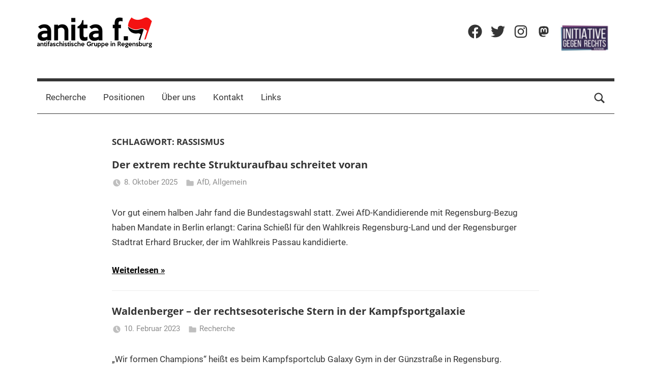

--- FILE ---
content_type: text/html; charset=UTF-8
request_url: https://anitaf.net/tag/rassismus/
body_size: 16635
content:
<!DOCTYPE html>
<html lang="de">

<head>
<meta charset="UTF-8">
<meta name="viewport" content="width=device-width, initial-scale=1">
<link rel="profile" href="http://gmpg.org/xfn/11">

<title>Rassismus &#8211; anitaf</title>
<meta name='robots' content='max-image-preview:large' />
	<style>img:is([sizes="auto" i], [sizes^="auto," i]) { contain-intrinsic-size: 3000px 1500px }</style>
	<link rel="alternate" type="application/rss+xml" title="anitaf &raquo; Feed" href="https://anitaf.net/feed/" />
<link rel="alternate" type="application/rss+xml" title="anitaf &raquo; Kommentar-Feed" href="https://anitaf.net/comments/feed/" />
<link rel="alternate" type="application/rss+xml" title="anitaf &raquo; Schlagwort-Feed zu Rassismus" href="https://anitaf.net/tag/rassismus/feed/" />
<script type="text/javascript">
/* <![CDATA[ */
window._wpemojiSettings = {"baseUrl":"https:\/\/s.w.org\/images\/core\/emoji\/16.0.1\/72x72\/","ext":".png","svgUrl":"https:\/\/s.w.org\/images\/core\/emoji\/16.0.1\/svg\/","svgExt":".svg","source":{"concatemoji":"https:\/\/anitaf.net\/wp-includes\/js\/wp-emoji-release.min.js?ver=6.8.3"}};
/*! This file is auto-generated */
!function(s,n){var o,i,e;function c(e){try{var t={supportTests:e,timestamp:(new Date).valueOf()};sessionStorage.setItem(o,JSON.stringify(t))}catch(e){}}function p(e,t,n){e.clearRect(0,0,e.canvas.width,e.canvas.height),e.fillText(t,0,0);var t=new Uint32Array(e.getImageData(0,0,e.canvas.width,e.canvas.height).data),a=(e.clearRect(0,0,e.canvas.width,e.canvas.height),e.fillText(n,0,0),new Uint32Array(e.getImageData(0,0,e.canvas.width,e.canvas.height).data));return t.every(function(e,t){return e===a[t]})}function u(e,t){e.clearRect(0,0,e.canvas.width,e.canvas.height),e.fillText(t,0,0);for(var n=e.getImageData(16,16,1,1),a=0;a<n.data.length;a++)if(0!==n.data[a])return!1;return!0}function f(e,t,n,a){switch(t){case"flag":return n(e,"\ud83c\udff3\ufe0f\u200d\u26a7\ufe0f","\ud83c\udff3\ufe0f\u200b\u26a7\ufe0f")?!1:!n(e,"\ud83c\udde8\ud83c\uddf6","\ud83c\udde8\u200b\ud83c\uddf6")&&!n(e,"\ud83c\udff4\udb40\udc67\udb40\udc62\udb40\udc65\udb40\udc6e\udb40\udc67\udb40\udc7f","\ud83c\udff4\u200b\udb40\udc67\u200b\udb40\udc62\u200b\udb40\udc65\u200b\udb40\udc6e\u200b\udb40\udc67\u200b\udb40\udc7f");case"emoji":return!a(e,"\ud83e\udedf")}return!1}function g(e,t,n,a){var r="undefined"!=typeof WorkerGlobalScope&&self instanceof WorkerGlobalScope?new OffscreenCanvas(300,150):s.createElement("canvas"),o=r.getContext("2d",{willReadFrequently:!0}),i=(o.textBaseline="top",o.font="600 32px Arial",{});return e.forEach(function(e){i[e]=t(o,e,n,a)}),i}function t(e){var t=s.createElement("script");t.src=e,t.defer=!0,s.head.appendChild(t)}"undefined"!=typeof Promise&&(o="wpEmojiSettingsSupports",i=["flag","emoji"],n.supports={everything:!0,everythingExceptFlag:!0},e=new Promise(function(e){s.addEventListener("DOMContentLoaded",e,{once:!0})}),new Promise(function(t){var n=function(){try{var e=JSON.parse(sessionStorage.getItem(o));if("object"==typeof e&&"number"==typeof e.timestamp&&(new Date).valueOf()<e.timestamp+604800&&"object"==typeof e.supportTests)return e.supportTests}catch(e){}return null}();if(!n){if("undefined"!=typeof Worker&&"undefined"!=typeof OffscreenCanvas&&"undefined"!=typeof URL&&URL.createObjectURL&&"undefined"!=typeof Blob)try{var e="postMessage("+g.toString()+"("+[JSON.stringify(i),f.toString(),p.toString(),u.toString()].join(",")+"));",a=new Blob([e],{type:"text/javascript"}),r=new Worker(URL.createObjectURL(a),{name:"wpTestEmojiSupports"});return void(r.onmessage=function(e){c(n=e.data),r.terminate(),t(n)})}catch(e){}c(n=g(i,f,p,u))}t(n)}).then(function(e){for(var t in e)n.supports[t]=e[t],n.supports.everything=n.supports.everything&&n.supports[t],"flag"!==t&&(n.supports.everythingExceptFlag=n.supports.everythingExceptFlag&&n.supports[t]);n.supports.everythingExceptFlag=n.supports.everythingExceptFlag&&!n.supports.flag,n.DOMReady=!1,n.readyCallback=function(){n.DOMReady=!0}}).then(function(){return e}).then(function(){var e;n.supports.everything||(n.readyCallback(),(e=n.source||{}).concatemoji?t(e.concatemoji):e.wpemoji&&e.twemoji&&(t(e.twemoji),t(e.wpemoji)))}))}((window,document),window._wpemojiSettings);
/* ]]> */
</script>
<link rel='stylesheet' id='mercia-theme-fonts-css' href='https://anitaf.net/wp-content/fonts/77a092ce7d023529f17ab4ce91c76f0a.css?ver=20201110' type='text/css' media='all' />
<style id='wp-emoji-styles-inline-css' type='text/css'>

	img.wp-smiley, img.emoji {
		display: inline !important;
		border: none !important;
		box-shadow: none !important;
		height: 1em !important;
		width: 1em !important;
		margin: 0 0.07em !important;
		vertical-align: -0.1em !important;
		background: none !important;
		padding: 0 !important;
	}
</style>
<link rel='stylesheet' id='wp-block-library-css' href='https://anitaf.net/wp-includes/css/dist/block-library/style.min.css?ver=6.8.3' type='text/css' media='all' />
<style id='classic-theme-styles-inline-css' type='text/css'>
/*! This file is auto-generated */
.wp-block-button__link{color:#fff;background-color:#32373c;border-radius:9999px;box-shadow:none;text-decoration:none;padding:calc(.667em + 2px) calc(1.333em + 2px);font-size:1.125em}.wp-block-file__button{background:#32373c;color:#fff;text-decoration:none}
</style>
<style id='themezee-magazine-blocks-column-style-inline-css' type='text/css'>

:root{--tz-column-gap:1.5em}.tz-magazine-block,.tz-magazine-block .tz-magazine-post{margin-bottom:1.5em}.tz-magazine-block .tz-entry-image{margin:0;max-width:100%;vertical-align:top}.tz-magazine-block .tz-entry-title{font-size:24px;font-size:1.5rem}.tz-magazine-block .tz-entry-meta{font-size:15px;font-size:.9375rem}.tz-magazine-block .tz-meta-field{margin-right:.5rem}.tz-magazine-thumbnail-list .tz-magazine-post{display:flex;flex-wrap:nowrap}.tz-magazine-thumbnail-list .tz-magazine-post .tz-post-image{padding-right:.5em;padding-right:calc(var(--tz-column-gap)/3);width:30%}.tz-magazine-thumbnail-list .tz-magazine-post .tz-post-image .wp-post-image{margin:0}.tz-magazine-thumbnail-list .tz-magazine-post .tz-post-content{padding-left:.5em;padding-left:calc(var(--tz-column-gap)/3);width:70%}.tz-magazine-thumbnail-list .tz-magazine-post .tz-entry-title{font-size:18px;font-size:1.125rem}

</style>
<style id='themezee-magazine-blocks-columns-style-inline-css' type='text/css'>
.wp-block-themezee-magazine-blocks-column.tz-magazine-block{margin-bottom:0}@media only screen and (min-width:480px){.tz-magazine-columns{display:flex;flex-wrap:wrap;margin-right:-1.5em;margin-right:calc(var(--tz-column-gap)*-1)}.tz-magazine-columns .wp-block-themezee-magazine-blocks-column{padding-right:1.5em;padding-right:var(--tz-column-gap);width:50%}}

</style>
<style id='themezee-magazine-blocks-grid-style-inline-css' type='text/css'>
@media only screen and (min-width:480px){.tz-magazine-grid-columns-2,.tz-magazine-grid-columns-4{display:flex;flex-wrap:wrap;margin-right:-1.5em;margin-right:calc(var(--tz-column-gap)*-1)}.tz-magazine-grid-columns-2 .tz-post-wrap,.tz-magazine-grid-columns-4 .tz-post-wrap{box-sizing:border-box;padding-right:1.5em;padding-right:var(--tz-column-gap);width:50%}}@media only screen and (min-width:560px){.tz-magazine-grid-columns-3{display:flex;flex-wrap:wrap;margin-right:-1.5em;margin-right:calc(var(--tz-column-gap)*-1)}.tz-magazine-grid-columns-3 .tz-post-wrap{box-sizing:border-box;padding-right:1.5em;padding-right:var(--tz-column-gap);width:33.3333333333%}}@media only screen and (min-width:640px){.tz-magazine-grid-columns-4 .tz-post-wrap{box-sizing:border-box;width:25%}}

</style>
<style id='themezee-magazine-blocks-horizontal-style-inline-css' type='text/css'>
@media only screen and (min-width:560px){.tz-magazine-horizontal .tz-magazine-highlight-post .tz-magazine-post{display:flex;flex-wrap:wrap}.tz-magazine-horizontal .tz-magazine-highlight-post .tz-magazine-post .tz-post-image{box-sizing:border-box;padding-right:.75em;padding-right:calc(var(--tz-column-gap)/2);width:50%}.tz-magazine-horizontal .tz-magazine-highlight-post .tz-magazine-post .tz-post-image .wp-post-image{margin:0}.tz-magazine-horizontal .tz-magazine-highlight-post .tz-magazine-post .tz-post-content{box-sizing:border-box;padding-left:.75em;padding-left:calc(var(--tz-column-gap)/2);width:50%}}

</style>
<style id='themezee-magazine-blocks-list-style-inline-css' type='text/css'>
@media only screen and (min-width:480px){.tz-magazine-list .tz-magazine-post{display:flex;flex-wrap:wrap}.tz-magazine-list .tz-magazine-post .tz-post-image{box-sizing:border-box;padding-right:.75em;padding-right:calc(var(--tz-column-gap)/2);width:50%}.tz-magazine-list .tz-magazine-post .tz-post-image .wp-post-image{margin:0}.tz-magazine-list .tz-magazine-post .tz-post-content{box-sizing:border-box;padding-left:.75em;padding-left:calc(var(--tz-column-gap)/2);width:50%}.tz-magazine-list-40-60 .tz-magazine-post .tz-post-image{width:40%}.tz-magazine-list-40-60 .tz-magazine-post .tz-post-content{width:60%}.tz-magazine-list-30-70 .tz-magazine-post .tz-post-image{width:30%}.tz-magazine-list-30-70 .tz-magazine-post .tz-post-content{width:70%}}

</style>
<style id='themezee-magazine-blocks-vertical-style-inline-css' type='text/css'>
@media only screen and (min-width:560px){.tz-magazine-vertical{display:flex;flex-wrap:wrap}.tz-magazine-vertical .tz-magazine-highlight-post{box-sizing:border-box;padding-right:.75em;padding-right:calc(var(--tz-column-gap)/2);width:50%}.tz-magazine-vertical .tz-magazine-thumbnail-list{box-sizing:border-box;padding-left:.75em;padding-left:calc(var(--tz-column-gap)/2);width:50%}}

</style>
<style id='global-styles-inline-css' type='text/css'>
:root{--wp--preset--aspect-ratio--square: 1;--wp--preset--aspect-ratio--4-3: 4/3;--wp--preset--aspect-ratio--3-4: 3/4;--wp--preset--aspect-ratio--3-2: 3/2;--wp--preset--aspect-ratio--2-3: 2/3;--wp--preset--aspect-ratio--16-9: 16/9;--wp--preset--aspect-ratio--9-16: 9/16;--wp--preset--color--black: #000000;--wp--preset--color--cyan-bluish-gray: #abb8c3;--wp--preset--color--white: #ffffff;--wp--preset--color--pale-pink: #f78da7;--wp--preset--color--vivid-red: #cf2e2e;--wp--preset--color--luminous-vivid-orange: #ff6900;--wp--preset--color--luminous-vivid-amber: #fcb900;--wp--preset--color--light-green-cyan: #7bdcb5;--wp--preset--color--vivid-green-cyan: #00d084;--wp--preset--color--pale-cyan-blue: #8ed1fc;--wp--preset--color--vivid-cyan-blue: #0693e3;--wp--preset--color--vivid-purple: #9b51e0;--wp--preset--color--primary: #3377bb;--wp--preset--color--secondary: #0d5195;--wp--preset--color--tertiary: #002b6f;--wp--preset--color--accent: #0d9551;--wp--preset--color--highlight: #bb3353;--wp--preset--color--light-gray: #e5e5e5;--wp--preset--color--gray: #858585;--wp--preset--color--dark-gray: #353535;--wp--preset--gradient--vivid-cyan-blue-to-vivid-purple: linear-gradient(135deg,rgba(6,147,227,1) 0%,rgb(155,81,224) 100%);--wp--preset--gradient--light-green-cyan-to-vivid-green-cyan: linear-gradient(135deg,rgb(122,220,180) 0%,rgb(0,208,130) 100%);--wp--preset--gradient--luminous-vivid-amber-to-luminous-vivid-orange: linear-gradient(135deg,rgba(252,185,0,1) 0%,rgba(255,105,0,1) 100%);--wp--preset--gradient--luminous-vivid-orange-to-vivid-red: linear-gradient(135deg,rgba(255,105,0,1) 0%,rgb(207,46,46) 100%);--wp--preset--gradient--very-light-gray-to-cyan-bluish-gray: linear-gradient(135deg,rgb(238,238,238) 0%,rgb(169,184,195) 100%);--wp--preset--gradient--cool-to-warm-spectrum: linear-gradient(135deg,rgb(74,234,220) 0%,rgb(151,120,209) 20%,rgb(207,42,186) 40%,rgb(238,44,130) 60%,rgb(251,105,98) 80%,rgb(254,248,76) 100%);--wp--preset--gradient--blush-light-purple: linear-gradient(135deg,rgb(255,206,236) 0%,rgb(152,150,240) 100%);--wp--preset--gradient--blush-bordeaux: linear-gradient(135deg,rgb(254,205,165) 0%,rgb(254,45,45) 50%,rgb(107,0,62) 100%);--wp--preset--gradient--luminous-dusk: linear-gradient(135deg,rgb(255,203,112) 0%,rgb(199,81,192) 50%,rgb(65,88,208) 100%);--wp--preset--gradient--pale-ocean: linear-gradient(135deg,rgb(255,245,203) 0%,rgb(182,227,212) 50%,rgb(51,167,181) 100%);--wp--preset--gradient--electric-grass: linear-gradient(135deg,rgb(202,248,128) 0%,rgb(113,206,126) 100%);--wp--preset--gradient--midnight: linear-gradient(135deg,rgb(2,3,129) 0%,rgb(40,116,252) 100%);--wp--preset--font-size--small: 13px;--wp--preset--font-size--medium: 20px;--wp--preset--font-size--large: 36px;--wp--preset--font-size--x-large: 42px;--wp--preset--spacing--20: 0.44rem;--wp--preset--spacing--30: 0.67rem;--wp--preset--spacing--40: 1rem;--wp--preset--spacing--50: 1.5rem;--wp--preset--spacing--60: 2.25rem;--wp--preset--spacing--70: 3.38rem;--wp--preset--spacing--80: 5.06rem;--wp--preset--shadow--natural: 6px 6px 9px rgba(0, 0, 0, 0.2);--wp--preset--shadow--deep: 12px 12px 50px rgba(0, 0, 0, 0.4);--wp--preset--shadow--sharp: 6px 6px 0px rgba(0, 0, 0, 0.2);--wp--preset--shadow--outlined: 6px 6px 0px -3px rgba(255, 255, 255, 1), 6px 6px rgba(0, 0, 0, 1);--wp--preset--shadow--crisp: 6px 6px 0px rgba(0, 0, 0, 1);}:where(.is-layout-flex){gap: 0.5em;}:where(.is-layout-grid){gap: 0.5em;}body .is-layout-flex{display: flex;}.is-layout-flex{flex-wrap: wrap;align-items: center;}.is-layout-flex > :is(*, div){margin: 0;}body .is-layout-grid{display: grid;}.is-layout-grid > :is(*, div){margin: 0;}:where(.wp-block-columns.is-layout-flex){gap: 2em;}:where(.wp-block-columns.is-layout-grid){gap: 2em;}:where(.wp-block-post-template.is-layout-flex){gap: 1.25em;}:where(.wp-block-post-template.is-layout-grid){gap: 1.25em;}.has-black-color{color: var(--wp--preset--color--black) !important;}.has-cyan-bluish-gray-color{color: var(--wp--preset--color--cyan-bluish-gray) !important;}.has-white-color{color: var(--wp--preset--color--white) !important;}.has-pale-pink-color{color: var(--wp--preset--color--pale-pink) !important;}.has-vivid-red-color{color: var(--wp--preset--color--vivid-red) !important;}.has-luminous-vivid-orange-color{color: var(--wp--preset--color--luminous-vivid-orange) !important;}.has-luminous-vivid-amber-color{color: var(--wp--preset--color--luminous-vivid-amber) !important;}.has-light-green-cyan-color{color: var(--wp--preset--color--light-green-cyan) !important;}.has-vivid-green-cyan-color{color: var(--wp--preset--color--vivid-green-cyan) !important;}.has-pale-cyan-blue-color{color: var(--wp--preset--color--pale-cyan-blue) !important;}.has-vivid-cyan-blue-color{color: var(--wp--preset--color--vivid-cyan-blue) !important;}.has-vivid-purple-color{color: var(--wp--preset--color--vivid-purple) !important;}.has-black-background-color{background-color: var(--wp--preset--color--black) !important;}.has-cyan-bluish-gray-background-color{background-color: var(--wp--preset--color--cyan-bluish-gray) !important;}.has-white-background-color{background-color: var(--wp--preset--color--white) !important;}.has-pale-pink-background-color{background-color: var(--wp--preset--color--pale-pink) !important;}.has-vivid-red-background-color{background-color: var(--wp--preset--color--vivid-red) !important;}.has-luminous-vivid-orange-background-color{background-color: var(--wp--preset--color--luminous-vivid-orange) !important;}.has-luminous-vivid-amber-background-color{background-color: var(--wp--preset--color--luminous-vivid-amber) !important;}.has-light-green-cyan-background-color{background-color: var(--wp--preset--color--light-green-cyan) !important;}.has-vivid-green-cyan-background-color{background-color: var(--wp--preset--color--vivid-green-cyan) !important;}.has-pale-cyan-blue-background-color{background-color: var(--wp--preset--color--pale-cyan-blue) !important;}.has-vivid-cyan-blue-background-color{background-color: var(--wp--preset--color--vivid-cyan-blue) !important;}.has-vivid-purple-background-color{background-color: var(--wp--preset--color--vivid-purple) !important;}.has-black-border-color{border-color: var(--wp--preset--color--black) !important;}.has-cyan-bluish-gray-border-color{border-color: var(--wp--preset--color--cyan-bluish-gray) !important;}.has-white-border-color{border-color: var(--wp--preset--color--white) !important;}.has-pale-pink-border-color{border-color: var(--wp--preset--color--pale-pink) !important;}.has-vivid-red-border-color{border-color: var(--wp--preset--color--vivid-red) !important;}.has-luminous-vivid-orange-border-color{border-color: var(--wp--preset--color--luminous-vivid-orange) !important;}.has-luminous-vivid-amber-border-color{border-color: var(--wp--preset--color--luminous-vivid-amber) !important;}.has-light-green-cyan-border-color{border-color: var(--wp--preset--color--light-green-cyan) !important;}.has-vivid-green-cyan-border-color{border-color: var(--wp--preset--color--vivid-green-cyan) !important;}.has-pale-cyan-blue-border-color{border-color: var(--wp--preset--color--pale-cyan-blue) !important;}.has-vivid-cyan-blue-border-color{border-color: var(--wp--preset--color--vivid-cyan-blue) !important;}.has-vivid-purple-border-color{border-color: var(--wp--preset--color--vivid-purple) !important;}.has-vivid-cyan-blue-to-vivid-purple-gradient-background{background: var(--wp--preset--gradient--vivid-cyan-blue-to-vivid-purple) !important;}.has-light-green-cyan-to-vivid-green-cyan-gradient-background{background: var(--wp--preset--gradient--light-green-cyan-to-vivid-green-cyan) !important;}.has-luminous-vivid-amber-to-luminous-vivid-orange-gradient-background{background: var(--wp--preset--gradient--luminous-vivid-amber-to-luminous-vivid-orange) !important;}.has-luminous-vivid-orange-to-vivid-red-gradient-background{background: var(--wp--preset--gradient--luminous-vivid-orange-to-vivid-red) !important;}.has-very-light-gray-to-cyan-bluish-gray-gradient-background{background: var(--wp--preset--gradient--very-light-gray-to-cyan-bluish-gray) !important;}.has-cool-to-warm-spectrum-gradient-background{background: var(--wp--preset--gradient--cool-to-warm-spectrum) !important;}.has-blush-light-purple-gradient-background{background: var(--wp--preset--gradient--blush-light-purple) !important;}.has-blush-bordeaux-gradient-background{background: var(--wp--preset--gradient--blush-bordeaux) !important;}.has-luminous-dusk-gradient-background{background: var(--wp--preset--gradient--luminous-dusk) !important;}.has-pale-ocean-gradient-background{background: var(--wp--preset--gradient--pale-ocean) !important;}.has-electric-grass-gradient-background{background: var(--wp--preset--gradient--electric-grass) !important;}.has-midnight-gradient-background{background: var(--wp--preset--gradient--midnight) !important;}.has-small-font-size{font-size: var(--wp--preset--font-size--small) !important;}.has-medium-font-size{font-size: var(--wp--preset--font-size--medium) !important;}.has-large-font-size{font-size: var(--wp--preset--font-size--large) !important;}.has-x-large-font-size{font-size: var(--wp--preset--font-size--x-large) !important;}
:where(.wp-block-post-template.is-layout-flex){gap: 1.25em;}:where(.wp-block-post-template.is-layout-grid){gap: 1.25em;}
:where(.wp-block-columns.is-layout-flex){gap: 2em;}:where(.wp-block-columns.is-layout-grid){gap: 2em;}
:root :where(.wp-block-pullquote){font-size: 1.5em;line-height: 1.6;}
</style>
<link rel='stylesheet' id='parent-css' href='https://anitaf.net/wp-content/themes/mercia/style.css?ver=6.8.3' type='text/css' media='all' />
<link rel='stylesheet' id='mercia-stylesheet-css' href='https://anitaf.net/wp-content/themes/mercia-child/style.css?ver=6.8.3' type='text/css' media='all' />
<style id='mercia-stylesheet-inline-css' type='text/css'>
.site-title, .site-description, .type-post .entry-footer .entry-author, .header-bar .header-content .header-date, .site-info .credit-link { position: absolute; clip: rect(1px, 1px, 1px, 1px); width: 1px; height: 1px; overflow: hidden; }
</style>
<link rel='stylesheet' id='mercia-pro-css' href='https://anitaf.net/wp-content/plugins/mercia-pro/assets/css/mercia-pro.css?ver=1.6' type='text/css' media='all' />
<style id='mercia-pro-inline-css' type='text/css'>
:root {--navi-hover-color: #000000;--link-color: #000000;--header-bar-text-hover-color: #000000;--footer-text-hover-color: #000000;--button-color: #000000;}
</style>
<script type="text/javascript" src="https://anitaf.net/wp-content/themes/mercia/assets/js/svgxuse.min.js?ver=1.2.6" id="svgxuse-js"></script>
<script type="text/javascript" src="https://anitaf.net/wp-includes/js/jquery/jquery.min.js?ver=3.7.1" id="jquery-core-js"></script>
<script type="text/javascript" src="https://anitaf.net/wp-includes/js/jquery/jquery-migrate.min.js?ver=3.4.1" id="jquery-migrate-js"></script>
<link rel="https://api.w.org/" href="https://anitaf.net/wp-json/" /><link rel="alternate" title="JSON" type="application/json" href="https://anitaf.net/wp-json/wp/v2/tags/33" /><link rel="EditURI" type="application/rsd+xml" title="RSD" href="https://anitaf.net/xmlrpc.php?rsd" />
<meta name="generator" content="WordPress 6.8.3" />
<link rel="me" href="https://troet.cafe/@anitafrgbg"/>
<link rel="icon" href="https://anitaf.net/wp-content/uploads/2016/01/cropped-icon-32x32.jpg" sizes="32x32" />
<link rel="icon" href="https://anitaf.net/wp-content/uploads/2016/01/cropped-icon-192x192.jpg" sizes="192x192" />
<link rel="apple-touch-icon" href="https://anitaf.net/wp-content/uploads/2016/01/cropped-icon-180x180.jpg" />
<meta name="msapplication-TileImage" content="https://anitaf.net/wp-content/uploads/2016/01/cropped-icon-270x270.jpg" />
</head>

<body class="archive tag tag-rassismus tag-33 wp-custom-logo wp-embed-responsive wp-theme-mercia wp-child-theme-mercia-child no-sidebar blog-list-layout author-hidden">

	<a class="skip-link screen-reader-text" href="#content">Zum Inhalt springen</a>

	
	
	<div id="page" class="hfeed site">

		
		
		<header id="masthead" class="site-header clearfix" role="banner">

			<div class="header-main container clearfix">

				<div id="logo" class="site-branding clearfix">

					<a href="https://anitaf.net/" class="custom-logo-link" rel="home"><img width="226" height="60" src="https://anitaf.net/wp-content/uploads/2016/01/cropped-logo_kl.png" class="custom-logo" alt="anitaf" decoding="async" /></a>					
			<p class="site-title"><a href="https://anitaf.net/" rel="home">anitaf</a></p>

							
			<p class="site-description">antifaschistische Gruppe in Regensburg</p>

		
				</div><!-- .site-branding -->

				
	<div id="header-social-icons" class="header-social-menu mercia-social-menu clearfix">

		<ul id="menu-social" class="social-icons-menu"><li id="menu-item-2437" class="menu-item menu-item-type-custom menu-item-object-custom menu-item-2437"><a href="https://www.facebook.com/anita-f-118601168217091/"><span class="screen-reader-text">Facebook</span><svg class="icon icon-facebook" aria-hidden="true" role="img"> <use xlink:href="https://anitaf.net/wp-content/themes/mercia/assets/icons/social-icons.svg?ver=20240124#icon-facebook"></use> </svg></a></li>
<li id="menu-item-2442" class="menu-item menu-item-type-custom menu-item-object-custom menu-item-2442"><a href="https://twitter.com/anitafrgbg"><span class="screen-reader-text">Twitter</span><svg class="icon icon-twitter" aria-hidden="true" role="img"> <use xlink:href="https://anitaf.net/wp-content/themes/mercia/assets/icons/social-icons.svg?ver=20240124#icon-twitter"></use> </svg></a></li>
<li id="menu-item-2823" class="menu-item menu-item-type-custom menu-item-object-custom menu-item-2823"><a href="https://www.instagram.com/anitaf_161regensburg/"><span class="screen-reader-text">Instagram</span><svg class="icon icon-instagram" aria-hidden="true" role="img"> <use xlink:href="https://anitaf.net/wp-content/themes/mercia/assets/icons/social-icons.svg?ver=20240124#icon-instagram"></use> </svg></a></li>
<li id="menu-item-3737" class="menu-item menu-item-type-custom menu-item-object-custom menu-item-3737"><a href="https://troet.cafe/@anitafrgbg"><span class="screen-reader-text">Mastadon</span><svg class="icon" aria-hidden="true" role="img" xmlns="http://www.w3.org/2000/svg" x="0px" y="0px"
width="32" height="32"
viewBox="0 0 32 32">
<path d="M 15.9375 4.03125 C 12.917 4.0435 9.9179219 4.4269844 8.3574219 5.1464844 C 8.3574219 5.1464844 5 6.6748594 5 11.880859 C 5 18.077859 4.9955 25.860234 10.5625 27.365234 C 12.6945 27.938234 14.527953 28.061562 16.001953 27.976562 C 18.676953 27.825562 20 27.005859 20 27.005859 L 19.910156 25.029297 C 19.910156 25.029297 18.176297 25.640313 16.029297 25.570312 C 13.902297 25.495313 11.6615 25.335688 11.3125 22.679688 C 11.2805 22.432688 11.264625 22.182594 11.265625 21.933594 C 15.772625 23.052594 19.615828 22.420969 20.673828 22.292969 C 23.627828 21.933969 26.199344 20.081672 26.527344 18.388672 C 27.041344 15.720672 26.998047 11.880859 26.998047 11.880859 C 26.998047 6.6748594 23.646484 5.1464844 23.646484 5.1464844 C 22.000984 4.3779844 18.958 4.019 15.9375 4.03125 z M 12.705078 8.0019531 C 13.739953 8.0297031 14.762578 8.4927031 15.392578 9.4707031 L 16.001953 10.505859 L 16.609375 9.4707031 C 17.874375 7.5037031 20.709594 7.6264375 22.058594 9.1484375 C 23.302594 10.596438 23.025391 11.531 23.025391 18 L 23.025391 18.001953 L 20.578125 18.001953 L 20.578125 12.373047 C 20.578125 9.7380469 17.21875 9.6362812 17.21875 12.738281 L 17.21875 16 L 14.787109 16 L 14.787109 12.738281 C 14.787109 9.6362812 11.429688 9.7360938 11.429688 12.371094 L 11.429688 18 L 8.9765625 18 C 8.9765625 11.526 8.7043594 10.585438 9.9433594 9.1484375 C 10.622859 8.3824375 11.670203 7.9742031 12.705078 8.0019531 z"></path>
</svg></a></li>
<li id="menu-item-2444" class="menu-item menu-item-type-custom menu-item-object-custom menu-item-2444"><a href="http://initiativegegenrechts.net"><span class="screen-reader-text">Initiative gegen Rechts Regensburg</span><svg width="99px" height="56px" viewBox="0 0 99 56" version="1.1" xmlns="http://www.w3.org/2000/svg" xmlns:xlink="http://www.w3.org/1999/xlink" xml:space="preserve" xmlns:serif="http://www.serif.com/" style="fill-rule:evenodd;clip-rule:evenodd;stroke-linejoin:round;stroke-miterlimit:2;">
    <g id="Hintergrund" transform="matrix(1,0,0,1,-44.2628,-20.6847)">
        <use xlink:href="#_Image1" x="0" y="0" width="185px" height="101px"/>
    </g>
    <defs>
        <image id="_Image1" width="185px" height="101px" xlink:href="[data-uri]"/>
    </defs>
</svg></a></li>
</ul>
	</div>


			</div><!-- .header-main -->

			

	<div id="main-navigation-wrap" class="primary-navigation-wrap">

		
			<div class="header-search">

				<a class="header-search-icon" aria-expanded="false" >
					<svg class="icon icon-search" aria-hidden="true" role="img"> <use xlink:href="https://anitaf.net/wp-content/themes/mercia/assets/icons/genericons-neue.svg#search"></use> </svg>					<span class="screen-reader-text">Suche</span>
				</a>

				<div class="header-search-form-wrap" >

					<div class="header-search-form">
						
<form role="search" method="get" class="search-form" action="https://anitaf.net/">
	<label>
		<span class="screen-reader-text">Suchen nach:</span>
		<input type="search" class="search-field"
			placeholder="Suchen …"
			value="" name="s"
			title="Suchen nach:" />
	</label>
	<button type="submit" class="search-submit">
		<svg class="icon icon-search" aria-hidden="true" role="img"> <use xlink:href="https://anitaf.net/wp-content/themes/mercia/assets/icons/genericons-neue.svg#search"></use> </svg>		<span class="screen-reader-text">Suchen</span>
	</button>
</form>
						<a class="header-search-close" aria-expanded="true" >
							<svg class="icon icon-close" aria-hidden="true" role="img"> <use xlink:href="https://anitaf.net/wp-content/themes/mercia/assets/icons/genericons-neue.svg#close"></use> </svg>						</a>
					</div>

				</div>

			</div>

			
		<button class="primary-menu-toggle menu-toggle" aria-controls="primary-menu" aria-expanded="false" >
			<svg class="icon icon-menu" aria-hidden="true" role="img"> <use xlink:href="https://anitaf.net/wp-content/themes/mercia/assets/icons/genericons-neue.svg#menu"></use> </svg><svg class="icon icon-close" aria-hidden="true" role="img"> <use xlink:href="https://anitaf.net/wp-content/themes/mercia/assets/icons/genericons-neue.svg#close"></use> </svg>			<span class="menu-toggle-text">Menü</span>
		</button>

		<div class="primary-navigation">

			<nav id="site-navigation" class="main-navigation" role="navigation"  aria-label="Primäres Menü">

				<ul id="primary-menu" class="menu"><li id="menu-item-2441" class="menu-item menu-item-type-post_type menu-item-object-page menu-item-2441"><a href="https://anitaf.net/recherche/">Recherche</a></li>
<li id="menu-item-2438" class="menu-item menu-item-type-post_type menu-item-object-page menu-item-2438"><a href="https://anitaf.net/positionen/">Positionen</a></li>
<li id="menu-item-1146" class="menu-item menu-item-type-post_type menu-item-object-page menu-item-1146"><a href="https://anitaf.net/ueber-uns/">Über uns</a></li>
<li id="menu-item-15" class="menu-item menu-item-type-post_type menu-item-object-page menu-item-15"><a href="https://anitaf.net/kontakt/">Kontakt</a></li>
<li id="menu-item-16" class="menu-item menu-item-type-post_type menu-item-object-page menu-item-16"><a href="https://anitaf.net/links/">Links</a></li>
</ul>			</nav><!-- #site-navigation -->

		</div><!-- .primary-navigation -->

	</div>



		</header><!-- #masthead -->

		
		
	<div id="content" class="site-content container clearfix">

		<section id="primary" class="content-archive content-area">
			<main id="main" class="site-main" role="main">

			
				<header class="page-header">

					<h1 class="archive-title">Schlagwort: <span>Rassismus</span></h1>					
				</header><!-- .page-header -->

				<div class="post-wrapper">

				
<article id="post-4431" class="post-4431 post type-post status-publish format-standard hentry category-afd category-allgemein tag-abgeordnete tag-afd tag-antifa tag-antifa-regensburg tag-bundestag tag-bueros tag-extreme-rechte tag-mitarbeiter tag-rassismus">

	
	<div class="post-content">

		<header class="entry-header">

			<h2 class="entry-title"><a href="https://anitaf.net/2025/10/08/der-extrem-rechte-strukturaufbau-schreitet-voran/" rel="bookmark">Der extrem rechte Strukturaufbau schreitet voran</a></h2>
			<div class="entry-meta"><span class="meta-date"><svg class="icon icon-time" aria-hidden="true" role="img"> <use xlink:href="https://anitaf.net/wp-content/themes/mercia/assets/icons/genericons-neue.svg#time"></use> </svg><a href="https://anitaf.net/2025/10/08/der-extrem-rechte-strukturaufbau-schreitet-voran/" title="11:24" rel="bookmark"><time class="entry-date published updated" datetime="2025-10-08T11:24:07+02:00">8. Oktober 2025</time></a></span><span class="meta-author"> <svg class="icon icon-user" aria-hidden="true" role="img"> <use xlink:href="https://anitaf.net/wp-content/themes/mercia/assets/icons/genericons-neue.svg#user"></use> </svg><span class="author vcard"><a class="url fn n" href="https://anitaf.net/author/anitaf/" title="Alle Beiträge von anitaf anzeigen" rel="author">anitaf</a></span></span><span class="meta-category"> <svg class="icon icon-category" aria-hidden="true" role="img"> <use xlink:href="https://anitaf.net/wp-content/themes/mercia/assets/icons/genericons-neue.svg#category"></use> </svg><a href="https://anitaf.net/category/afd/" rel="category tag">AfD</a>, <a href="https://anitaf.net/category/allgemein/" rel="category tag">Allgemein</a></span></div>
		</header><!-- .entry-header -->

		<div class="entry-content entry-excerpt clearfix">
			<p>Vor gut einem halben Jahr fand die Bundestagswahl statt. Zwei AfD-Kandidierende mit Regensburg-Bezug haben Mandate in Berlin erlangt: Carina Schießl für den Wahlkreis Regensburg-Land und der Regensburger Stadtrat Erhard Brucker, der im Wahlkreis Passau kandidierte.</p>
			
			<a href="https://anitaf.net/2025/10/08/der-extrem-rechte-strukturaufbau-schreitet-voran/" class="more-link">Weiterlesen</a>

				</div><!-- .entry-content -->

	</div>

</article>

<article id="post-3662" class="post-3662 post type-post status-publish format-standard hentry category-recherche tag-antifa-regensburg tag-antisemitismus tag-cai-waldenberger-galaxy-gym tag-cai-waldenberger-regensburg tag-extreme-rechte tag-galaxy-gym-regensburg tag-karl-heinz-waldenberger-regensburg tag-leo-boenninger-regensburg tag-rassismus tag-spica-astro tag-spica-astro-regensburg">

	
	<div class="post-content">

		<header class="entry-header">

			<h2 class="entry-title"><a href="https://anitaf.net/2023/02/10/waldenberger-der-rechtsesoterische-stern-in-der-kampfsportgalaxie/" rel="bookmark"><strong>Waldenberger – der rechtsesoterische Stern in der Kampfsportgalaxie</strong></a></h2>
			<div class="entry-meta"><span class="meta-date"><svg class="icon icon-time" aria-hidden="true" role="img"> <use xlink:href="https://anitaf.net/wp-content/themes/mercia/assets/icons/genericons-neue.svg#time"></use> </svg><a href="https://anitaf.net/2023/02/10/waldenberger-der-rechtsesoterische-stern-in-der-kampfsportgalaxie/" title="21:28" rel="bookmark"><time class="entry-date published updated" datetime="2023-02-10T21:28:54+01:00">10. Februar 2023</time></a></span><span class="meta-author"> <svg class="icon icon-user" aria-hidden="true" role="img"> <use xlink:href="https://anitaf.net/wp-content/themes/mercia/assets/icons/genericons-neue.svg#user"></use> </svg><span class="author vcard"><a class="url fn n" href="https://anitaf.net/author/anitaf/" title="Alle Beiträge von anitaf anzeigen" rel="author">anitaf</a></span></span><span class="meta-category"> <svg class="icon icon-category" aria-hidden="true" role="img"> <use xlink:href="https://anitaf.net/wp-content/themes/mercia/assets/icons/genericons-neue.svg#category"></use> </svg><a href="https://anitaf.net/category/recherche/" rel="category tag">Recherche</a></span></div>
		</header><!-- .entry-header -->

		<div class="entry-content entry-excerpt clearfix">
			<p>„Wir formen Champions“ heißt es beim Kampfsportclub Galaxy Gym in der Günzstraße in Regensburg. Korrekterweise müsste es heißen: „Wir haben kein Problem mit Nazis im Kampfsport“ – und schicken unsere Kämpfer dorthin. Dieses Problem scheint</p>
			
			<a href="https://anitaf.net/2023/02/10/waldenberger-der-rechtsesoterische-stern-in-der-kampfsportgalaxie/" class="more-link">Weiterlesen</a>

				</div><!-- .entry-content -->

	</div>

</article>

<article id="post-2839" class="post-2839 post type-post status-publish format-standard hentry category-lkr tag-161-regensburg tag-antifa tag-antifa-regensburg tag-bfa-buergerlich-freiheitlicher-aufbruch tag-christian-wiesner tag-dominik-wiesner tag-helmut-bauer tag-joerg-uhlig tag-klaus-kelle tag-liberal-konservative-reformer tag-lkr tag-melanie-bradl tag-oberpfalz-steht-auf tag-rassismus tag-rechte-partei tag-roland-gruber tag-thomas-faltermeier tag-thomas-wiesner tag-tomazs-laczynski">

	
	<div class="post-content">

		<header class="entry-header">

			<h2 class="entry-title"><a href="https://anitaf.net/2021/08/28/die-rechtsaussenpartei-liberal-konservative-reformer-lkr-in-regensburg/" rel="bookmark">Die Rechtsaußenpartei „Liberal-Konservative Reformer“ (LKR) in Regensburg</a></h2>
			<div class="entry-meta"><span class="meta-date"><svg class="icon icon-time" aria-hidden="true" role="img"> <use xlink:href="https://anitaf.net/wp-content/themes/mercia/assets/icons/genericons-neue.svg#time"></use> </svg><a href="https://anitaf.net/2021/08/28/die-rechtsaussenpartei-liberal-konservative-reformer-lkr-in-regensburg/" title="13:30" rel="bookmark"><time class="entry-date published updated" datetime="2021-08-28T13:30:14+02:00">28. August 2021</time></a></span><span class="meta-author"> <svg class="icon icon-user" aria-hidden="true" role="img"> <use xlink:href="https://anitaf.net/wp-content/themes/mercia/assets/icons/genericons-neue.svg#user"></use> </svg><span class="author vcard"><a class="url fn n" href="https://anitaf.net/author/anitaf/" title="Alle Beiträge von anitaf anzeigen" rel="author">anitaf</a></span></span><span class="meta-category"> <svg class="icon icon-category" aria-hidden="true" role="img"> <use xlink:href="https://anitaf.net/wp-content/themes/mercia/assets/icons/genericons-neue.svg#category"></use> </svg><a href="https://anitaf.net/category/lkr/" rel="category tag">LKR</a></span></div>
		</header><!-- .entry-header -->

		<div class="entry-content entry-excerpt clearfix">
			<p>Am Sonntag dem 29. August 2021 lädt die Rechtsaußenpartei Liberal-Konservative Reformer (LKR) zu ihrer Bundestagswahlkampf-Auftaktveranstaltung in das Kolpinghaus in Regensburg ein. Sprechen sollen dort unter anderem der Antifeminist Klaus Kelle und der extrem rechte LKR-Direktkandidat Roland Gruber (Wald, Lkr. Cham). Wir nehmen die Veranstaltung zum Anlass für eine Hintergrundrecherche über die Partei, ihre regionalen AkteurInnen sowie die damit verbundenen rechten Strukturen.</p>
			
			<a href="https://anitaf.net/2021/08/28/die-rechtsaussenpartei-liberal-konservative-reformer-lkr-in-regensburg/" class="more-link">Weiterlesen</a>

				</div><!-- .entry-content -->

	</div>

</article>

<article id="post-2825" class="post-2825 post type-post status-publish format-standard hentry category-afd tag-afd tag-alternative-fuer-deutschland tag-antifa tag-antifa-regensburg tag-extreme-rechte tag-rassismus tag-rechte-partei tag-regensburg">

	
	<div class="post-content">

		<header class="entry-header">

			<h2 class="entry-title"><a href="https://anitaf.net/2021/08/12/die-regensburger-afd-kreisverband-im-dauertief/" rel="bookmark">Die Regensburger AfD – Kreisverband im Dauertief</a></h2>
			<div class="entry-meta"><span class="meta-date"><svg class="icon icon-time" aria-hidden="true" role="img"> <use xlink:href="https://anitaf.net/wp-content/themes/mercia/assets/icons/genericons-neue.svg#time"></use> </svg><a href="https://anitaf.net/2021/08/12/die-regensburger-afd-kreisverband-im-dauertief/" title="15:30" rel="bookmark"><time class="entry-date published updated" datetime="2021-08-12T15:30:29+02:00">12. August 2021</time></a></span><span class="meta-author"> <svg class="icon icon-user" aria-hidden="true" role="img"> <use xlink:href="https://anitaf.net/wp-content/themes/mercia/assets/icons/genericons-neue.svg#user"></use> </svg><span class="author vcard"><a class="url fn n" href="https://anitaf.net/author/anitaf/" title="Alle Beiträge von anitaf anzeigen" rel="author">anitaf</a></span></span><span class="meta-category"> <svg class="icon icon-category" aria-hidden="true" role="img"> <use xlink:href="https://anitaf.net/wp-content/themes/mercia/assets/icons/genericons-neue.svg#category"></use> </svg><a href="https://anitaf.net/category/afd/" rel="category tag">AfD</a></span></div>
		</header><!-- .entry-header -->

		<div class="entry-content entry-excerpt clearfix">
			<p>Zum ersten Mal seit fast zwei Jahren mobilisiert die extrem rechte Partei „Alternative für Deutschland“ am 14. August 2021 zu einer Kundgebung in Regensburg. Stattfinden soll diese ab 14 Uhr am Dultplatz. Die letzte öffentliche</p>
			
			<a href="https://anitaf.net/2021/08/12/die-regensburger-afd-kreisverband-im-dauertief/" class="more-link">Weiterlesen</a>

				</div><!-- .entry-content -->

	</div>

</article>

<article id="post-2273" class="post-2273 post type-post status-publish format-standard hentry category-aufruf category-demo category-kundgebung tag-antifa-regensburg tag-erhard-brucker tag-extreme-rechte tag-kundgebung tag-michael-stuerzenberger tag-rassismus tag-rechte-hetze tag-rechte-partei">

	
	<div class="post-content">

		<header class="entry-header">

			<h2 class="entry-title"><a href="https://anitaf.net/2020/11/18/aufruf-stuerzenberger-verpiss-dich/" rel="bookmark">Aufruf: Stürzenberger verpiss dich</a></h2>
			<div class="entry-meta"><span class="meta-date"><svg class="icon icon-time" aria-hidden="true" role="img"> <use xlink:href="https://anitaf.net/wp-content/themes/mercia/assets/icons/genericons-neue.svg#time"></use> </svg><a href="https://anitaf.net/2020/11/18/aufruf-stuerzenberger-verpiss-dich/" title="18:05" rel="bookmark"><time class="entry-date published updated" datetime="2020-11-18T18:05:37+01:00">18. November 2020</time></a></span><span class="meta-author"> <svg class="icon icon-user" aria-hidden="true" role="img"> <use xlink:href="https://anitaf.net/wp-content/themes/mercia/assets/icons/genericons-neue.svg#user"></use> </svg><span class="author vcard"><a class="url fn n" href="https://anitaf.net/author/anitaf/" title="Alle Beiträge von anitaf anzeigen" rel="author">anitaf</a></span></span><span class="meta-category"> <svg class="icon icon-category" aria-hidden="true" role="img"> <use xlink:href="https://anitaf.net/wp-content/themes/mercia/assets/icons/genericons-neue.svg#category"></use> </svg><a href="https://anitaf.net/category/aufruf/" rel="category tag">Aufruf</a>, <a href="https://anitaf.net/category/demo/" rel="category tag">Demo</a>, <a href="https://anitaf.net/category/kundgebung/" rel="category tag">Kundgebung</a></span></div>
		</header><!-- .entry-header -->

		<div class="entry-content entry-excerpt clearfix">
			<p>Nach über zweieinhalb Jahren versucht der extrem rechte Akteur Michael Stürzenberger mal wieder mit der Organisation „Bürgerbewegung Pax Europa“ (BPE) in Regensburg eine Kundgebung abzuhalten. Am Freitag, den 20. November, will er ab 12:00 mit</p>
			
			<a href="https://anitaf.net/2020/11/18/aufruf-stuerzenberger-verpiss-dich/" class="more-link">Weiterlesen</a>

				</div><!-- .entry-content -->

	</div>

</article>

<article id="post-1782" class="post-1782 post type-post status-publish format-standard hentry category-corona-rebelllen category-verschwoerungsideologie tag-afd tag-antifa tag-antifa-regensburg tag-antisemitismus tag-corona-rebellen tag-extreme-rechte tag-froschkoenig tag-holger-gerstl-dos-santos tag-malte-lehmann tag-rassismus tag-tatonkaa">

	
	<div class="post-content">

		<header class="entry-header">

			<h2 class="entry-title"><a href="https://anitaf.net/2020/06/05/holger-gerstl-dos-santos-ein-extrem-rechter-facebookaktivist/" rel="bookmark">Holger Gerstl-Dos Santos &#8211; ein extrem rechter Facebookaktivist</a></h2>
			<div class="entry-meta"><span class="meta-date"><svg class="icon icon-time" aria-hidden="true" role="img"> <use xlink:href="https://anitaf.net/wp-content/themes/mercia/assets/icons/genericons-neue.svg#time"></use> </svg><a href="https://anitaf.net/2020/06/05/holger-gerstl-dos-santos-ein-extrem-rechter-facebookaktivist/" title="22:32" rel="bookmark"><time class="entry-date published updated" datetime="2020-06-05T22:32:04+02:00">5. Juni 2020</time></a></span><span class="meta-author"> <svg class="icon icon-user" aria-hidden="true" role="img"> <use xlink:href="https://anitaf.net/wp-content/themes/mercia/assets/icons/genericons-neue.svg#user"></use> </svg><span class="author vcard"><a class="url fn n" href="https://anitaf.net/author/anitaf/" title="Alle Beiträge von anitaf anzeigen" rel="author">anitaf</a></span></span><span class="meta-category"> <svg class="icon icon-category" aria-hidden="true" role="img"> <use xlink:href="https://anitaf.net/wp-content/themes/mercia/assets/icons/genericons-neue.svg#category"></use> </svg><a href="https://anitaf.net/category/corona-rebelllen/" rel="category tag">Corona Rebelllen</a>, <a href="https://anitaf.net/category/verschwoerungsideologie/" rel="category tag">Verschwörungsideologie</a></span></div>
		</header><!-- .entry-header -->

		<div class="entry-content entry-excerpt clearfix">
			<p>Am Samstag, den 06. Juni 2020 ruft Holger Gerstl-Dos Santos erneut zu einer verschwörungsideologischen Kundgebung in Regensburg auf. Auf der Demonstration von Ines Graßl durch die Altstadt am 02. Mai 2020 trat Gerstl-Dos Santos, verkleidet</p>
			
			<a href="https://anitaf.net/2020/06/05/holger-gerstl-dos-santos-ein-extrem-rechter-facebookaktivist/" class="more-link">Weiterlesen</a>

				</div><!-- .entry-content -->

	</div>

</article>

<article id="post-1548" class="post-1548 post type-post status-publish format-standard hentry category-afd tag-afd tag-antifa tag-antifa-regensburg tag-extreme-rechte tag-kommunalwahl-2020 tag-rassismus tag-rechte-hetze tag-rechte-partei tag-sebastian-durden">

	
	<div class="post-content">

		<header class="entry-header">

			<h2 class="entry-title"><a href="https://anitaf.net/2020/03/05/kommunalwahl-2020-sebastian-durden-afd/" rel="bookmark">Kommunalwahl 2020: Sebastian Durden (AfD)</a></h2>
			<div class="entry-meta"><span class="meta-date"><svg class="icon icon-time" aria-hidden="true" role="img"> <use xlink:href="https://anitaf.net/wp-content/themes/mercia/assets/icons/genericons-neue.svg#time"></use> </svg><a href="https://anitaf.net/2020/03/05/kommunalwahl-2020-sebastian-durden-afd/" title="17:21" rel="bookmark"><time class="entry-date published updated" datetime="2020-03-05T17:21:54+01:00">5. März 2020</time></a></span><span class="meta-author"> <svg class="icon icon-user" aria-hidden="true" role="img"> <use xlink:href="https://anitaf.net/wp-content/themes/mercia/assets/icons/genericons-neue.svg#user"></use> </svg><span class="author vcard"><a class="url fn n" href="https://anitaf.net/author/anitaf/" title="Alle Beiträge von anitaf anzeigen" rel="author">anitaf</a></span></span><span class="meta-category"> <svg class="icon icon-category" aria-hidden="true" role="img"> <use xlink:href="https://anitaf.net/wp-content/themes/mercia/assets/icons/genericons-neue.svg#category"></use> </svg><a href="https://anitaf.net/category/afd/" rel="category tag">AfD</a></span></div>
		</header><!-- .entry-header -->

		<div class="entry-content entry-excerpt clearfix">
			<p>Sebastian Durden, geboren am 15. März 1981, wohnt in einem Hochhausbau in in der Konradsiedlung/Wutzlhofen, für den er als Vertreter im Mieterbeirat Nord der Stadtbau GmbH Regensburg sitzt. Durden arbeitet bei ITR Anlagenbau, einer Firma</p>
			
			<a href="https://anitaf.net/2020/03/05/kommunalwahl-2020-sebastian-durden-afd/" class="more-link">Weiterlesen</a>

				</div><!-- .entry-content -->

	</div>

</article>

<article id="post-1531" class="post-1531 post type-post status-publish format-standard hentry category-afd tag-afd tag-antifa tag-antifa-regensburg tag-antisemitismus tag-die-identitaere-bewegung tag-erhard-brucker tag-extreme-rechte tag-grosse-austausch tag-rassismus tag-rechte-hetze tag-rechte-partei tag-rechter-terror tag-rudolf-voderholzer tag-tauch-und-wassersport-dreizack-gmbh tag-tauchsportladen-dreizack">

	
	<div class="post-content">

		<header class="entry-header">

			<h2 class="entry-title"><a href="https://anitaf.net/2020/02/28/kommunalwahl-2020-erhard-brucker-afd/" rel="bookmark">Kommunalwahl 2020: Erhard Brucker (AfD)</a></h2>
			<div class="entry-meta"><span class="meta-date"><svg class="icon icon-time" aria-hidden="true" role="img"> <use xlink:href="https://anitaf.net/wp-content/themes/mercia/assets/icons/genericons-neue.svg#time"></use> </svg><a href="https://anitaf.net/2020/02/28/kommunalwahl-2020-erhard-brucker-afd/" title="19:15" rel="bookmark"><time class="entry-date published updated" datetime="2020-02-28T19:15:29+01:00">28. Februar 2020</time></a></span><span class="meta-author"> <svg class="icon icon-user" aria-hidden="true" role="img"> <use xlink:href="https://anitaf.net/wp-content/themes/mercia/assets/icons/genericons-neue.svg#user"></use> </svg><span class="author vcard"><a class="url fn n" href="https://anitaf.net/author/anitaf/" title="Alle Beiträge von anitaf anzeigen" rel="author">anitaf</a></span></span><span class="meta-category"> <svg class="icon icon-category" aria-hidden="true" role="img"> <use xlink:href="https://anitaf.net/wp-content/themes/mercia/assets/icons/genericons-neue.svg#category"></use> </svg><a href="https://anitaf.net/category/afd/" rel="category tag">AfD</a></span></div>
		</header><!-- .entry-header -->

		<div class="entry-content entry-excerpt clearfix">
			<p>Erhard Brucker, geboren am 28. Oktober 1972, wohnt zusammen mit seiner Frau im nördlichen Stadtgebiet. Er ist seit 2017 alleiniger Inhaber der Firma „Tauch- und Wassersport Dreizack GmbH“. Diese bietet Tauchkurse und Reiseangebote an, vertreibt</p>
			
			<a href="https://anitaf.net/2020/02/28/kommunalwahl-2020-erhard-brucker-afd/" class="more-link">Weiterlesen</a>

				</div><!-- .entry-content -->

	</div>

</article>

<article id="post-1392" class="post-1392 post type-post status-publish format-standard hentry category-aufruf category-protest tag-afd tag-antifa tag-antifa-regensburg tag-extreme-rechte tag-grosse-austausch tag-igr tag-initiative-gegen-rechts tag-kundgebung tag-rassismus tag-rechte-hetze tag-rechte-partei">

	
	<div class="post-content">

		<header class="entry-header">

			<h2 class="entry-title"><a href="https://anitaf.net/2019/11/02/05-11-2019-protest-gegen-afd/" rel="bookmark">05.11.2019 // Protest gegen AFD</a></h2>
			<div class="entry-meta"><span class="meta-date"><svg class="icon icon-time" aria-hidden="true" role="img"> <use xlink:href="https://anitaf.net/wp-content/themes/mercia/assets/icons/genericons-neue.svg#time"></use> </svg><a href="https://anitaf.net/2019/11/02/05-11-2019-protest-gegen-afd/" title="21:06" rel="bookmark"><time class="entry-date published updated" datetime="2019-11-02T21:06:54+01:00">2. November 2019</time></a></span><span class="meta-author"> <svg class="icon icon-user" aria-hidden="true" role="img"> <use xlink:href="https://anitaf.net/wp-content/themes/mercia/assets/icons/genericons-neue.svg#user"></use> </svg><span class="author vcard"><a class="url fn n" href="https://anitaf.net/author/anitaf/" title="Alle Beiträge von anitaf anzeigen" rel="author">anitaf</a></span></span><span class="meta-category"> <svg class="icon icon-category" aria-hidden="true" role="img"> <use xlink:href="https://anitaf.net/wp-content/themes/mercia/assets/icons/genericons-neue.svg#category"></use> </svg><a href="https://anitaf.net/category/aufruf/" rel="category tag">Aufruf</a>, <a href="https://anitaf.net/category/protest/" rel="category tag">Protest</a></span></div>
		</header><!-- .entry-header -->

		<div class="entry-content entry-excerpt clearfix">
			<p>Aufruf Initiative gegen Rechts: Am kommende Dienstag den 05. November 2019 will die Landtagsfraktion der bayerischen „Alternative für Deutschland“ (AfD) eine Kundgebung vor dem Regensburger Dom abhalten. Nach ihrem Infostanddebakel am 20.09.19 versucht die extrem</p>
			
			<a href="https://anitaf.net/2019/11/02/05-11-2019-protest-gegen-afd/" class="more-link">Weiterlesen</a>

				</div><!-- .entry-content -->

	</div>

</article>

<article id="post-1383" class="post-1383 post type-post status-publish format-standard hentry category-aufruf category-protest tag-afd tag-antifa tag-antifa-regensburg tag-demonstration tag-igr tag-initiative-gegen-rechts tag-kundgebung tag-rassismus tag-rechte-hetze tag-rechte-partei">

	
	<div class="post-content">

		<header class="entry-header">

			<h2 class="entry-title"><a href="https://anitaf.net/2019/09/19/20-09-2019-protest-gegen-afd/" rel="bookmark">20.09.2019 // Protest gegen AFD</a></h2>
			<div class="entry-meta"><span class="meta-date"><svg class="icon icon-time" aria-hidden="true" role="img"> <use xlink:href="https://anitaf.net/wp-content/themes/mercia/assets/icons/genericons-neue.svg#time"></use> </svg><a href="https://anitaf.net/2019/09/19/20-09-2019-protest-gegen-afd/" title="8:24" rel="bookmark"><time class="entry-date published updated" datetime="2019-09-19T08:24:10+02:00">19. September 2019</time></a></span><span class="meta-author"> <svg class="icon icon-user" aria-hidden="true" role="img"> <use xlink:href="https://anitaf.net/wp-content/themes/mercia/assets/icons/genericons-neue.svg#user"></use> </svg><span class="author vcard"><a class="url fn n" href="https://anitaf.net/author/anitaf/" title="Alle Beiträge von anitaf anzeigen" rel="author">anitaf</a></span></span><span class="meta-category"> <svg class="icon icon-category" aria-hidden="true" role="img"> <use xlink:href="https://anitaf.net/wp-content/themes/mercia/assets/icons/genericons-neue.svg#category"></use> </svg><a href="https://anitaf.net/category/aufruf/" rel="category tag">Aufruf</a>, <a href="https://anitaf.net/category/protest/" rel="category tag">Protest</a></span></div>
		</header><!-- .entry-header -->

		<div class="entry-content entry-excerpt clearfix">
			<p>Aufruf Initiative gegen Rechts: Für morgen (Freitag, den 20. September 2019) kündigt die extrem rechte Partei „Alternative für Deutschland“ (AfD) einen Aufenthalt ihres „Landtagsbus“ von 13:15 &#8211; 15:15 Uhr am Neupfarrplatz in Regensburg an. Dies</p>
			
			<a href="https://anitaf.net/2019/09/19/20-09-2019-protest-gegen-afd/" class="more-link">Weiterlesen</a>

				</div><!-- .entry-content -->

	</div>

</article>

				</div>

				
	<nav class="navigation pagination" aria-label="Seitennummerierung der Beiträge">
		<h2 class="screen-reader-text">Seitennummerierung der Beiträge</h2>
		<div class="nav-links"><span aria-current="page" class="page-numbers current">1</span>
<a class="page-numbers" href="https://anitaf.net/tag/rassismus/page/2/">2</a>
<a class="page-numbers" href="https://anitaf.net/tag/rassismus/page/3/">3</a>
<a class="page-numbers" href="https://anitaf.net/tag/rassismus/page/4/">4</a>
<a class="next page-numbers" href="https://anitaf.net/tag/rassismus/page/2/"><span class="screen-reader-text">Nächste Beiträge</span>&raquo;</a></div>
	</nav>
			</main><!-- #main -->
		</section><!-- #primary -->

		
	</div><!-- #content -->


	
	<div id="footer" class="footer-wrap">

		<footer id="colophon" class="site-footer container clearfix" role="contentinfo">

			
			<div id="footer-line" class="site-info">
											</div><!-- .site-info -->

		</footer><!-- #colophon -->

	</div>

</div><!-- #page -->

<script type="speculationrules">
{"prefetch":[{"source":"document","where":{"and":[{"href_matches":"\/*"},{"not":{"href_matches":["\/wp-*.php","\/wp-admin\/*","\/wp-content\/uploads\/*","\/wp-content\/*","\/wp-content\/plugins\/*","\/wp-content\/themes\/mercia-child\/*","\/wp-content\/themes\/mercia\/*","\/*\\?(.+)"]}},{"not":{"selector_matches":"a[rel~=\"nofollow\"]"}},{"not":{"selector_matches":".no-prefetch, .no-prefetch a"}}]},"eagerness":"conservative"}]}
</script>
<script type="text/javascript" id="mercia-navigation-js-extra">
/* <![CDATA[ */
var merciaScreenReaderText = {"expand":"Expand child menu","collapse":"Collapse child menu","icon":"<svg class=\"icon icon-expand\" aria-hidden=\"true\" role=\"img\"> <use xlink:href=\"https:\/\/anitaf.net\/wp-content\/themes\/mercia\/assets\/icons\/genericons-neue.svg#expand\"><\/use> <\/svg>"};
/* ]]> */
</script>
<script type="text/javascript" src="https://anitaf.net/wp-content/themes/mercia/assets/js/navigation.min.js?ver=20220224" id="mercia-navigation-js"></script>
<script type="text/javascript" src="https://anitaf.net/wp-content/plugins/mercia-pro/assets/js/header-search.min.js?ver=20210212" id="mercia-pro-header-search-js"></script>

</body>
</html>
